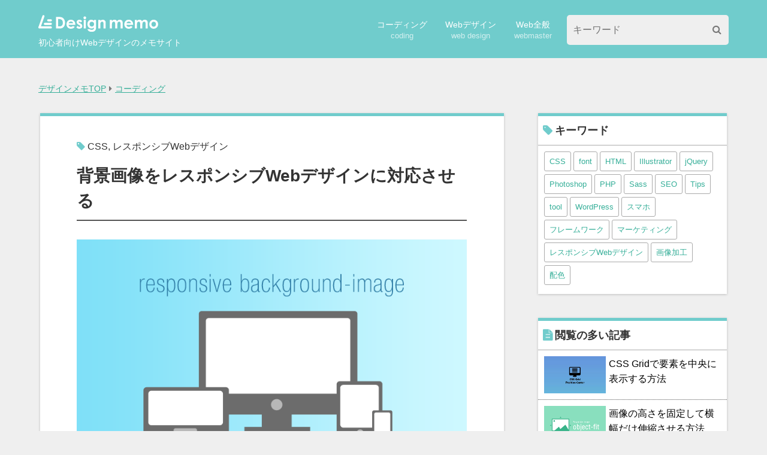

--- FILE ---
content_type: text/html; charset=UTF-8
request_url: https://www.design-memo.com/coding/responsive-background-image
body_size: 43665
content:
<!DOCTYPE html>
<html lang="ja">
	<head prefix="og: http://ogp.me/ns# fb: http://ogp.me/ns/fb# article: http://ogp.me/ns/article#">
		<meta charset="UTF-8">
		
		<meta name="viewport" content="width=device-width, initial-scale=1.0">
		<meta name="format-detection" content="telephone=no" />
		<!--[if IE]>
		<meta http-equiv="X-UA-Compatible" content="IE=edge">
		<![endif]-->
		<link rel="stylesheet" href="https://www.design-memo.com/wp-content/themes/simplesimple/style.css" />
		<link rel="shortcut icon" href="https://www.design-memo.com/wp-content/themes/simplesimple/images/favicon.ico">
		<link rel="apple-touch-icon" href="https://www.design-memo.com//apple-touch-icon-precomposed.png" />
		
		<!-- All in One SEO 4.5.0 - aioseo.com -->
		<title>背景画像をレスポンシブWebデザインに対応させる | Designmemo（デザインメモ）-初心者向けWebデザインTips-</title>
		<meta name="description" content="縦横比を保ったまま背景画像を100％表示させる方法の紹介です。この方法を使えば、レスポンシブWebデザインでサイトを作っている場合でも簡単にマルチデバイスに対応させて背景画像を表示することができます。" />
		<meta name="robots" content="max-snippet:-1, max-image-preview:large, max-video-preview:-1" />
		<meta name="keywords" content="背景画像,レスポンシブ,高さ,縦横比" />
		<link rel="canonical" href="https://www.design-memo.com/coding/responsive-background-image" />
		<meta name="generator" content="All in One SEO (AIOSEO) 4.5.0" />
		<meta property="og:locale" content="ja_JP" />
		<meta property="og:site_name" content="Designmemo（デザインメモ）-初心者向けWebデザインTips- | 初心者向けWebデザインのメモサイト" />
		<meta property="og:type" content="article" />
		<meta property="og:title" content="背景画像をレスポンシブWebデザインに対応させる | Designmemo（デザインメモ）-初心者向けWebデザインTips-" />
		<meta property="og:description" content="縦横比を保ったまま背景画像を100％表示させる方法の紹介です。この方法を使えば、レスポンシブWebデザインでサイトを作っている場合でも簡単にマルチデバイスに対応させて背景画像を表示することができます。" />
		<meta property="og:url" content="https://www.design-memo.com/coding/responsive-background-image" />
		<meta property="article:published_time" content="2018-01-18T02:22:43+00:00" />
		<meta property="article:modified_time" content="2019-03-29T12:19:51+00:00" />
		<meta name="twitter:card" content="summary" />
		<meta name="twitter:title" content="背景画像をレスポンシブWebデザインに対応させる | Designmemo（デザインメモ）-初心者向けWebデザインTips-" />
		<meta name="twitter:description" content="縦横比を保ったまま背景画像を100％表示させる方法の紹介です。この方法を使えば、レスポンシブWebデザインでサイトを作っている場合でも簡単にマルチデバイスに対応させて背景画像を表示することができます。" />
		<meta name="google" content="nositelinkssearchbox" />
		<script type="application/ld+json" class="aioseo-schema">
			{"@context":"https:\/\/schema.org","@graph":[{"@type":"Article","@id":"https:\/\/www.design-memo.com\/coding\/responsive-background-image#article","name":"\u80cc\u666f\u753b\u50cf\u3092\u30ec\u30b9\u30dd\u30f3\u30b7\u30d6Web\u30c7\u30b6\u30a4\u30f3\u306b\u5bfe\u5fdc\u3055\u305b\u308b | Designmemo\uff08\u30c7\u30b6\u30a4\u30f3\u30e1\u30e2\uff09-\u521d\u5fc3\u8005\u5411\u3051Web\u30c7\u30b6\u30a4\u30f3Tips-","headline":"\u80cc\u666f\u753b\u50cf\u3092\u30ec\u30b9\u30dd\u30f3\u30b7\u30d6Web\u30c7\u30b6\u30a4\u30f3\u306b\u5bfe\u5fdc\u3055\u305b\u308b","author":{"@id":"https:\/\/www.design-memo.com\/author\/design-memo001#author"},"publisher":{"@id":"https:\/\/www.design-memo.com\/#organization"},"image":{"@type":"ImageObject","url":"https:\/\/www.design-memo.com\/wp-content\/uploads\/2018\/01\/catch108.png","width":750,"height":450},"datePublished":"2018-01-18T02:22:43+09:00","dateModified":"2019-03-29T12:19:51+09:00","inLanguage":"ja","mainEntityOfPage":{"@id":"https:\/\/www.design-memo.com\/coding\/responsive-background-image#webpage"},"isPartOf":{"@id":"https:\/\/www.design-memo.com\/coding\/responsive-background-image#webpage"},"articleSection":"\u30b3\u30fc\u30c7\u30a3\u30f3\u30b0, CSS, \u30ec\u30b9\u30dd\u30f3\u30b7\u30d6Web\u30c7\u30b6\u30a4\u30f3"},{"@type":"BreadcrumbList","@id":"https:\/\/www.design-memo.com\/coding\/responsive-background-image#breadcrumblist","itemListElement":[{"@type":"ListItem","@id":"https:\/\/www.design-memo.com\/#listItem","position":1,"name":"\u5bb6","item":"https:\/\/www.design-memo.com\/","nextItem":"https:\/\/www.design-memo.com\/category\/coding#listItem"},{"@type":"ListItem","@id":"https:\/\/www.design-memo.com\/category\/coding#listItem","position":2,"name":"\u30b3\u30fc\u30c7\u30a3\u30f3\u30b0","previousItem":"https:\/\/www.design-memo.com\/#listItem"}]},{"@type":"Organization","@id":"https:\/\/www.design-memo.com\/#organization","name":"Designmemo\uff08\u30c7\u30b6\u30a4\u30f3\u30e1\u30e2\uff09-\u521d\u5fc3\u8005\u5411\u3051Web\u30c7\u30b6\u30a4\u30f3Tips-","url":"https:\/\/www.design-memo.com\/"},{"@type":"Person","@id":"https:\/\/www.design-memo.com\/author\/design-memo001#author","url":"https:\/\/www.design-memo.com\/author\/design-memo001","name":"Designmemo","image":{"@type":"ImageObject","@id":"https:\/\/www.design-memo.com\/coding\/responsive-background-image#authorImage","url":"https:\/\/secure.gravatar.com\/avatar\/07ce4c6080f9369780b82befd47a1760?s=96&d=mm&r=g","width":96,"height":96,"caption":"Designmemo"}},{"@type":"WebPage","@id":"https:\/\/www.design-memo.com\/coding\/responsive-background-image#webpage","url":"https:\/\/www.design-memo.com\/coding\/responsive-background-image","name":"\u80cc\u666f\u753b\u50cf\u3092\u30ec\u30b9\u30dd\u30f3\u30b7\u30d6Web\u30c7\u30b6\u30a4\u30f3\u306b\u5bfe\u5fdc\u3055\u305b\u308b | Designmemo\uff08\u30c7\u30b6\u30a4\u30f3\u30e1\u30e2\uff09-\u521d\u5fc3\u8005\u5411\u3051Web\u30c7\u30b6\u30a4\u30f3Tips-","description":"\u7e26\u6a2a\u6bd4\u3092\u4fdd\u3063\u305f\u307e\u307e\u80cc\u666f\u753b\u50cf\u3092100\uff05\u8868\u793a\u3055\u305b\u308b\u65b9\u6cd5\u306e\u7d39\u4ecb\u3067\u3059\u3002\u3053\u306e\u65b9\u6cd5\u3092\u4f7f\u3048\u3070\u3001\u30ec\u30b9\u30dd\u30f3\u30b7\u30d6Web\u30c7\u30b6\u30a4\u30f3\u3067\u30b5\u30a4\u30c8\u3092\u4f5c\u3063\u3066\u3044\u308b\u5834\u5408\u3067\u3082\u7c21\u5358\u306b\u30de\u30eb\u30c1\u30c7\u30d0\u30a4\u30b9\u306b\u5bfe\u5fdc\u3055\u305b\u3066\u80cc\u666f\u753b\u50cf\u3092\u8868\u793a\u3059\u308b\u3053\u3068\u304c\u3067\u304d\u307e\u3059\u3002","inLanguage":"ja","isPartOf":{"@id":"https:\/\/www.design-memo.com\/#website"},"breadcrumb":{"@id":"https:\/\/www.design-memo.com\/coding\/responsive-background-image#breadcrumblist"},"author":{"@id":"https:\/\/www.design-memo.com\/author\/design-memo001#author"},"creator":{"@id":"https:\/\/www.design-memo.com\/author\/design-memo001#author"},"image":{"@type":"ImageObject","url":"https:\/\/www.design-memo.com\/wp-content\/uploads\/2018\/01\/catch108.png","@id":"https:\/\/www.design-memo.com\/coding\/responsive-background-image\/#mainImage","width":750,"height":450},"primaryImageOfPage":{"@id":"https:\/\/www.design-memo.com\/coding\/responsive-background-image#mainImage"},"datePublished":"2018-01-18T02:22:43+09:00","dateModified":"2019-03-29T12:19:51+09:00"},{"@type":"WebSite","@id":"https:\/\/www.design-memo.com\/#website","url":"https:\/\/www.design-memo.com\/","name":"Designmemo\uff08\u30c7\u30b6\u30a4\u30f3\u30e1\u30e2\uff09-\u521d\u5fc3\u8005\u5411\u3051Web\u30c7\u30b6\u30a4\u30f3Tips-","description":"\u521d\u5fc3\u8005\u5411\u3051Web\u30c7\u30b6\u30a4\u30f3\u306e\u30e1\u30e2\u30b5\u30a4\u30c8","inLanguage":"ja","publisher":{"@id":"https:\/\/www.design-memo.com\/#organization"}}]}
		</script>
		<!-- All in One SEO -->

<link rel="alternate" type="application/rss+xml" title="Designmemo（デザインメモ）-初心者向けWebデザインTips- &raquo; フィード" href="https://www.design-memo.com/feed" />
<link rel="alternate" type="application/rss+xml" title="Designmemo（デザインメモ）-初心者向けWebデザインTips- &raquo; コメントフィード" href="https://www.design-memo.com/comments/feed" />
<script type="text/javascript">
/* <![CDATA[ */
window._wpemojiSettings = {"baseUrl":"https:\/\/s.w.org\/images\/core\/emoji\/14.0.0\/72x72\/","ext":".png","svgUrl":"https:\/\/s.w.org\/images\/core\/emoji\/14.0.0\/svg\/","svgExt":".svg","source":{"concatemoji":"https:\/\/www.design-memo.com\/wp-includes\/js\/wp-emoji-release.min.js?ver=6.4.7"}};
/*! This file is auto-generated */
!function(i,n){var o,s,e;function c(e){try{var t={supportTests:e,timestamp:(new Date).valueOf()};sessionStorage.setItem(o,JSON.stringify(t))}catch(e){}}function p(e,t,n){e.clearRect(0,0,e.canvas.width,e.canvas.height),e.fillText(t,0,0);var t=new Uint32Array(e.getImageData(0,0,e.canvas.width,e.canvas.height).data),r=(e.clearRect(0,0,e.canvas.width,e.canvas.height),e.fillText(n,0,0),new Uint32Array(e.getImageData(0,0,e.canvas.width,e.canvas.height).data));return t.every(function(e,t){return e===r[t]})}function u(e,t,n){switch(t){case"flag":return n(e,"\ud83c\udff3\ufe0f\u200d\u26a7\ufe0f","\ud83c\udff3\ufe0f\u200b\u26a7\ufe0f")?!1:!n(e,"\ud83c\uddfa\ud83c\uddf3","\ud83c\uddfa\u200b\ud83c\uddf3")&&!n(e,"\ud83c\udff4\udb40\udc67\udb40\udc62\udb40\udc65\udb40\udc6e\udb40\udc67\udb40\udc7f","\ud83c\udff4\u200b\udb40\udc67\u200b\udb40\udc62\u200b\udb40\udc65\u200b\udb40\udc6e\u200b\udb40\udc67\u200b\udb40\udc7f");case"emoji":return!n(e,"\ud83e\udef1\ud83c\udffb\u200d\ud83e\udef2\ud83c\udfff","\ud83e\udef1\ud83c\udffb\u200b\ud83e\udef2\ud83c\udfff")}return!1}function f(e,t,n){var r="undefined"!=typeof WorkerGlobalScope&&self instanceof WorkerGlobalScope?new OffscreenCanvas(300,150):i.createElement("canvas"),a=r.getContext("2d",{willReadFrequently:!0}),o=(a.textBaseline="top",a.font="600 32px Arial",{});return e.forEach(function(e){o[e]=t(a,e,n)}),o}function t(e){var t=i.createElement("script");t.src=e,t.defer=!0,i.head.appendChild(t)}"undefined"!=typeof Promise&&(o="wpEmojiSettingsSupports",s=["flag","emoji"],n.supports={everything:!0,everythingExceptFlag:!0},e=new Promise(function(e){i.addEventListener("DOMContentLoaded",e,{once:!0})}),new Promise(function(t){var n=function(){try{var e=JSON.parse(sessionStorage.getItem(o));if("object"==typeof e&&"number"==typeof e.timestamp&&(new Date).valueOf()<e.timestamp+604800&&"object"==typeof e.supportTests)return e.supportTests}catch(e){}return null}();if(!n){if("undefined"!=typeof Worker&&"undefined"!=typeof OffscreenCanvas&&"undefined"!=typeof URL&&URL.createObjectURL&&"undefined"!=typeof Blob)try{var e="postMessage("+f.toString()+"("+[JSON.stringify(s),u.toString(),p.toString()].join(",")+"));",r=new Blob([e],{type:"text/javascript"}),a=new Worker(URL.createObjectURL(r),{name:"wpTestEmojiSupports"});return void(a.onmessage=function(e){c(n=e.data),a.terminate(),t(n)})}catch(e){}c(n=f(s,u,p))}t(n)}).then(function(e){for(var t in e)n.supports[t]=e[t],n.supports.everything=n.supports.everything&&n.supports[t],"flag"!==t&&(n.supports.everythingExceptFlag=n.supports.everythingExceptFlag&&n.supports[t]);n.supports.everythingExceptFlag=n.supports.everythingExceptFlag&&!n.supports.flag,n.DOMReady=!1,n.readyCallback=function(){n.DOMReady=!0}}).then(function(){return e}).then(function(){var e;n.supports.everything||(n.readyCallback(),(e=n.source||{}).concatemoji?t(e.concatemoji):e.wpemoji&&e.twemoji&&(t(e.twemoji),t(e.wpemoji)))}))}((window,document),window._wpemojiSettings);
/* ]]> */
</script>
<style id='wp-emoji-styles-inline-css' type='text/css'>

	img.wp-smiley, img.emoji {
		display: inline !important;
		border: none !important;
		box-shadow: none !important;
		height: 1em !important;
		width: 1em !important;
		margin: 0 0.07em !important;
		vertical-align: -0.1em !important;
		background: none !important;
		padding: 0 !important;
	}
</style>
<link rel='stylesheet' id='wp-block-library-css' href='https://www.design-memo.com/wp-includes/css/dist/block-library/style.min.css?ver=6.4.7' type='text/css' media='all' />
<style id='classic-theme-styles-inline-css' type='text/css'>
/*! This file is auto-generated */
.wp-block-button__link{color:#fff;background-color:#32373c;border-radius:9999px;box-shadow:none;text-decoration:none;padding:calc(.667em + 2px) calc(1.333em + 2px);font-size:1.125em}.wp-block-file__button{background:#32373c;color:#fff;text-decoration:none}
</style>
<style id='global-styles-inline-css' type='text/css'>
body{--wp--preset--color--black: #000000;--wp--preset--color--cyan-bluish-gray: #abb8c3;--wp--preset--color--white: #ffffff;--wp--preset--color--pale-pink: #f78da7;--wp--preset--color--vivid-red: #cf2e2e;--wp--preset--color--luminous-vivid-orange: #ff6900;--wp--preset--color--luminous-vivid-amber: #fcb900;--wp--preset--color--light-green-cyan: #7bdcb5;--wp--preset--color--vivid-green-cyan: #00d084;--wp--preset--color--pale-cyan-blue: #8ed1fc;--wp--preset--color--vivid-cyan-blue: #0693e3;--wp--preset--color--vivid-purple: #9b51e0;--wp--preset--gradient--vivid-cyan-blue-to-vivid-purple: linear-gradient(135deg,rgba(6,147,227,1) 0%,rgb(155,81,224) 100%);--wp--preset--gradient--light-green-cyan-to-vivid-green-cyan: linear-gradient(135deg,rgb(122,220,180) 0%,rgb(0,208,130) 100%);--wp--preset--gradient--luminous-vivid-amber-to-luminous-vivid-orange: linear-gradient(135deg,rgba(252,185,0,1) 0%,rgba(255,105,0,1) 100%);--wp--preset--gradient--luminous-vivid-orange-to-vivid-red: linear-gradient(135deg,rgba(255,105,0,1) 0%,rgb(207,46,46) 100%);--wp--preset--gradient--very-light-gray-to-cyan-bluish-gray: linear-gradient(135deg,rgb(238,238,238) 0%,rgb(169,184,195) 100%);--wp--preset--gradient--cool-to-warm-spectrum: linear-gradient(135deg,rgb(74,234,220) 0%,rgb(151,120,209) 20%,rgb(207,42,186) 40%,rgb(238,44,130) 60%,rgb(251,105,98) 80%,rgb(254,248,76) 100%);--wp--preset--gradient--blush-light-purple: linear-gradient(135deg,rgb(255,206,236) 0%,rgb(152,150,240) 100%);--wp--preset--gradient--blush-bordeaux: linear-gradient(135deg,rgb(254,205,165) 0%,rgb(254,45,45) 50%,rgb(107,0,62) 100%);--wp--preset--gradient--luminous-dusk: linear-gradient(135deg,rgb(255,203,112) 0%,rgb(199,81,192) 50%,rgb(65,88,208) 100%);--wp--preset--gradient--pale-ocean: linear-gradient(135deg,rgb(255,245,203) 0%,rgb(182,227,212) 50%,rgb(51,167,181) 100%);--wp--preset--gradient--electric-grass: linear-gradient(135deg,rgb(202,248,128) 0%,rgb(113,206,126) 100%);--wp--preset--gradient--midnight: linear-gradient(135deg,rgb(2,3,129) 0%,rgb(40,116,252) 100%);--wp--preset--font-size--small: 13px;--wp--preset--font-size--medium: 20px;--wp--preset--font-size--large: 36px;--wp--preset--font-size--x-large: 42px;--wp--preset--spacing--20: 0.44rem;--wp--preset--spacing--30: 0.67rem;--wp--preset--spacing--40: 1rem;--wp--preset--spacing--50: 1.5rem;--wp--preset--spacing--60: 2.25rem;--wp--preset--spacing--70: 3.38rem;--wp--preset--spacing--80: 5.06rem;--wp--preset--shadow--natural: 6px 6px 9px rgba(0, 0, 0, 0.2);--wp--preset--shadow--deep: 12px 12px 50px rgba(0, 0, 0, 0.4);--wp--preset--shadow--sharp: 6px 6px 0px rgba(0, 0, 0, 0.2);--wp--preset--shadow--outlined: 6px 6px 0px -3px rgba(255, 255, 255, 1), 6px 6px rgba(0, 0, 0, 1);--wp--preset--shadow--crisp: 6px 6px 0px rgba(0, 0, 0, 1);}:where(.is-layout-flex){gap: 0.5em;}:where(.is-layout-grid){gap: 0.5em;}body .is-layout-flow > .alignleft{float: left;margin-inline-start: 0;margin-inline-end: 2em;}body .is-layout-flow > .alignright{float: right;margin-inline-start: 2em;margin-inline-end: 0;}body .is-layout-flow > .aligncenter{margin-left: auto !important;margin-right: auto !important;}body .is-layout-constrained > .alignleft{float: left;margin-inline-start: 0;margin-inline-end: 2em;}body .is-layout-constrained > .alignright{float: right;margin-inline-start: 2em;margin-inline-end: 0;}body .is-layout-constrained > .aligncenter{margin-left: auto !important;margin-right: auto !important;}body .is-layout-constrained > :where(:not(.alignleft):not(.alignright):not(.alignfull)){max-width: var(--wp--style--global--content-size);margin-left: auto !important;margin-right: auto !important;}body .is-layout-constrained > .alignwide{max-width: var(--wp--style--global--wide-size);}body .is-layout-flex{display: flex;}body .is-layout-flex{flex-wrap: wrap;align-items: center;}body .is-layout-flex > *{margin: 0;}body .is-layout-grid{display: grid;}body .is-layout-grid > *{margin: 0;}:where(.wp-block-columns.is-layout-flex){gap: 2em;}:where(.wp-block-columns.is-layout-grid){gap: 2em;}:where(.wp-block-post-template.is-layout-flex){gap: 1.25em;}:where(.wp-block-post-template.is-layout-grid){gap: 1.25em;}.has-black-color{color: var(--wp--preset--color--black) !important;}.has-cyan-bluish-gray-color{color: var(--wp--preset--color--cyan-bluish-gray) !important;}.has-white-color{color: var(--wp--preset--color--white) !important;}.has-pale-pink-color{color: var(--wp--preset--color--pale-pink) !important;}.has-vivid-red-color{color: var(--wp--preset--color--vivid-red) !important;}.has-luminous-vivid-orange-color{color: var(--wp--preset--color--luminous-vivid-orange) !important;}.has-luminous-vivid-amber-color{color: var(--wp--preset--color--luminous-vivid-amber) !important;}.has-light-green-cyan-color{color: var(--wp--preset--color--light-green-cyan) !important;}.has-vivid-green-cyan-color{color: var(--wp--preset--color--vivid-green-cyan) !important;}.has-pale-cyan-blue-color{color: var(--wp--preset--color--pale-cyan-blue) !important;}.has-vivid-cyan-blue-color{color: var(--wp--preset--color--vivid-cyan-blue) !important;}.has-vivid-purple-color{color: var(--wp--preset--color--vivid-purple) !important;}.has-black-background-color{background-color: var(--wp--preset--color--black) !important;}.has-cyan-bluish-gray-background-color{background-color: var(--wp--preset--color--cyan-bluish-gray) !important;}.has-white-background-color{background-color: var(--wp--preset--color--white) !important;}.has-pale-pink-background-color{background-color: var(--wp--preset--color--pale-pink) !important;}.has-vivid-red-background-color{background-color: var(--wp--preset--color--vivid-red) !important;}.has-luminous-vivid-orange-background-color{background-color: var(--wp--preset--color--luminous-vivid-orange) !important;}.has-luminous-vivid-amber-background-color{background-color: var(--wp--preset--color--luminous-vivid-amber) !important;}.has-light-green-cyan-background-color{background-color: var(--wp--preset--color--light-green-cyan) !important;}.has-vivid-green-cyan-background-color{background-color: var(--wp--preset--color--vivid-green-cyan) !important;}.has-pale-cyan-blue-background-color{background-color: var(--wp--preset--color--pale-cyan-blue) !important;}.has-vivid-cyan-blue-background-color{background-color: var(--wp--preset--color--vivid-cyan-blue) !important;}.has-vivid-purple-background-color{background-color: var(--wp--preset--color--vivid-purple) !important;}.has-black-border-color{border-color: var(--wp--preset--color--black) !important;}.has-cyan-bluish-gray-border-color{border-color: var(--wp--preset--color--cyan-bluish-gray) !important;}.has-white-border-color{border-color: var(--wp--preset--color--white) !important;}.has-pale-pink-border-color{border-color: var(--wp--preset--color--pale-pink) !important;}.has-vivid-red-border-color{border-color: var(--wp--preset--color--vivid-red) !important;}.has-luminous-vivid-orange-border-color{border-color: var(--wp--preset--color--luminous-vivid-orange) !important;}.has-luminous-vivid-amber-border-color{border-color: var(--wp--preset--color--luminous-vivid-amber) !important;}.has-light-green-cyan-border-color{border-color: var(--wp--preset--color--light-green-cyan) !important;}.has-vivid-green-cyan-border-color{border-color: var(--wp--preset--color--vivid-green-cyan) !important;}.has-pale-cyan-blue-border-color{border-color: var(--wp--preset--color--pale-cyan-blue) !important;}.has-vivid-cyan-blue-border-color{border-color: var(--wp--preset--color--vivid-cyan-blue) !important;}.has-vivid-purple-border-color{border-color: var(--wp--preset--color--vivid-purple) !important;}.has-vivid-cyan-blue-to-vivid-purple-gradient-background{background: var(--wp--preset--gradient--vivid-cyan-blue-to-vivid-purple) !important;}.has-light-green-cyan-to-vivid-green-cyan-gradient-background{background: var(--wp--preset--gradient--light-green-cyan-to-vivid-green-cyan) !important;}.has-luminous-vivid-amber-to-luminous-vivid-orange-gradient-background{background: var(--wp--preset--gradient--luminous-vivid-amber-to-luminous-vivid-orange) !important;}.has-luminous-vivid-orange-to-vivid-red-gradient-background{background: var(--wp--preset--gradient--luminous-vivid-orange-to-vivid-red) !important;}.has-very-light-gray-to-cyan-bluish-gray-gradient-background{background: var(--wp--preset--gradient--very-light-gray-to-cyan-bluish-gray) !important;}.has-cool-to-warm-spectrum-gradient-background{background: var(--wp--preset--gradient--cool-to-warm-spectrum) !important;}.has-blush-light-purple-gradient-background{background: var(--wp--preset--gradient--blush-light-purple) !important;}.has-blush-bordeaux-gradient-background{background: var(--wp--preset--gradient--blush-bordeaux) !important;}.has-luminous-dusk-gradient-background{background: var(--wp--preset--gradient--luminous-dusk) !important;}.has-pale-ocean-gradient-background{background: var(--wp--preset--gradient--pale-ocean) !important;}.has-electric-grass-gradient-background{background: var(--wp--preset--gradient--electric-grass) !important;}.has-midnight-gradient-background{background: var(--wp--preset--gradient--midnight) !important;}.has-small-font-size{font-size: var(--wp--preset--font-size--small) !important;}.has-medium-font-size{font-size: var(--wp--preset--font-size--medium) !important;}.has-large-font-size{font-size: var(--wp--preset--font-size--large) !important;}.has-x-large-font-size{font-size: var(--wp--preset--font-size--x-large) !important;}
.wp-block-navigation a:where(:not(.wp-element-button)){color: inherit;}
:where(.wp-block-post-template.is-layout-flex){gap: 1.25em;}:where(.wp-block-post-template.is-layout-grid){gap: 1.25em;}
:where(.wp-block-columns.is-layout-flex){gap: 2em;}:where(.wp-block-columns.is-layout-grid){gap: 2em;}
.wp-block-pullquote{font-size: 1.5em;line-height: 1.6;}
</style>
<link rel="https://api.w.org/" href="https://www.design-memo.com/wp-json/" /><link rel="alternate" type="application/json" href="https://www.design-memo.com/wp-json/wp/v2/posts/1774" /><link rel="EditURI" type="application/rsd+xml" title="RSD" href="https://www.design-memo.com/xmlrpc.php?rsd" />
<meta name="generator" content="WordPress 6.4.7" />
<link rel='shortlink' href='https://www.design-memo.com/?p=1774' />
<link rel="alternate" type="application/json+oembed" href="https://www.design-memo.com/wp-json/oembed/1.0/embed?url=https%3A%2F%2Fwww.design-memo.com%2Fcoding%2Fresponsive-background-image" />
<link rel="alternate" type="text/xml+oembed" href="https://www.design-memo.com/wp-json/oembed/1.0/embed?url=https%3A%2F%2Fwww.design-memo.com%2Fcoding%2Fresponsive-background-image&#038;format=xml" />
<meta property="og:image" content="https://www.design-memo.com/wp-content/uploads/2018/01/catch108.png" />
		<link rel="stylesheet" href="https://maxcdn.bootstrapcdn.com/font-awesome/4.5.0/css/font-awesome.min.css">
		<link rel="stylesheet" href="https://www.design-memo.com/wp-content/themes/simplesimple/print.css" media="print" />
	</head>
	<body class="post-template-default single single-post postid-1774 single-format-standard">
		<!-- header -->
		<header id="header" class="clearfix">
			<div id="header-in">
				<div id="btn-search"><i class="fa fa-search" aria-hidden="true"></i></div>
				<div id="header-l">
					<div id="logo"><a href="https://www.design-memo.com/"><span><img src="https://www.design-memo.com/wp-content/themes/simplesimple/images/logo.svg" alt="Designmemo（デザインメモ）-初心者向けWebデザインTips-" /></span></a></div>
					<p id="description">初心者向けWebデザインのメモサイト</p>
				</div>
				<div id="header-r">
					<div id="search-box">
						<form method="get" id="searchform" action="https://www.design-memo.com/">
	<input type="text" placeholder="キーワード" name="s" id="s">
	<button type="submit" id="searchsubmit"><i class="fa fa-search" aria-hidden="true"></i></button>
</form>					</div>
					<nav class="cateNavi">
					<div class="menu-%e3%82%ab%e3%83%86%e3%82%b4%e3%83%aa%e3%83%bc%e3%83%8a%e3%83%93%e3%82%b2%e3%83%bc%e3%82%b7%e3%83%a7%e3%83%b3-container"><ul id="menu-%e3%82%ab%e3%83%86%e3%82%b4%e3%83%aa%e3%83%bc%e3%83%8a%e3%83%93%e3%82%b2%e3%83%bc%e3%82%b7%e3%83%a7%e3%83%b3" class="menu"><li id="menu-item-39" class="menu-item menu-item-type-taxonomy menu-item-object-category current-post-ancestor current-menu-parent current-post-parent menu-item-39"><a href="https://www.design-memo.com/category/coding">コーディング<span>coding</span></a></li>
<li id="menu-item-95" class="menu-item menu-item-type-taxonomy menu-item-object-category menu-item-95"><a href="https://www.design-memo.com/category/webdesign">Webデザイン<span>web design</span></a></li>
<li id="menu-item-179" class="menu-item menu-item-type-taxonomy menu-item-object-category menu-item-179"><a href="https://www.design-memo.com/category/webmaster">Web全般<span>webmaster</span></a></li>
</ul></div>					</nav>
				</div>
			</div>
		</header>
		<!-- /header -->
		<ol itemscope itemtype="http://schema.org/BreadcrumbList" id="breadcrumb" class="clearfix">
			<li itemprop="itemListElement" itemscope itemtype="http://schema.org/ListItem"><a itemprop="item" href="https://www.design-memo.com"><span itemprop="name">デザインメモTOP</span></a><meta itemprop="position" content="1" /></li>
			<li itemprop="itemListElement" itemscope itemtype="http://schema.org/ListItem"><a itemprop="item" href="https://www.design-memo.com/category/coding"><span itemprop="name">コーディング</span></a><meta itemprop="position" content="2" /></li>
		</ol>
		<div id="container">
			<!-- main -->
			<main id="main">
				<article id="post-1774" class="post-1774 post type-post status-publish format-standard has-post-thumbnail hentry category-coding tag-css tag-responsive-web-design">
					<p class="post-meta">
						<span class="tag"> <a href="https://www.design-memo.com/tag/css" rel="tag">CSS</a>, <a href="https://www.design-memo.com/tag/responsive-web-design" rel="tag">レスポンシブWebデザイン</a></span>
						</p>
					<h1>背景画像をレスポンシブWebデザインに対応させる</h1>
					<div class="catch"><img width="750" height="450" src="https://www.design-memo.com/wp-content/uploads/2018/01/catch108.png" class="attachment-post-thumbnail size-post-thumbnail wp-post-image" alt="" decoding="async" fetchpriority="high" srcset="https://www.design-memo.com/wp-content/uploads/2018/01/catch108.png 750w, https://www.design-memo.com/wp-content/uploads/2018/01/catch108-300x180.png 300w" sizes="(max-width: 750px) 100vw, 750px" /></div>
					<div class="post-content">
					
<p>通常、img要素で画像を表示させる場合であれば、幅を100％に設定してあげれば画面幅に応じて縦横比を保ったまま伸縮していきます。背景画像も同じように縦横比を保ったまま表示させることができるので、マルチデバイスにも対応することができます。それでは、対応方法を見ていきましょう。</p>



<h2 class="wp-block-heading">背景画像を画面サイズに合わせて100％表示させる方法</h2>



<p>背景画像は、使用する画像の幅と高さを指定することで表示することができます。幅に関してはimg要素と同じく100％を指定すれば良いですが、高さに関してはheightプロパティではなく、paddingプロパティを使って高さを持たせることで、縦横比を保ったまま表示させることができます。例として、幅1200px、高さ700pxの画像を使って表示させる場合の設定が以下となります。</p>



<pre class="wp-block-code source"><code>.box {
  width: 100%;
  padding-top: 58.3333333%;
  background: url(bg.jpg) no-repeat;
  background-size: cover;
}</code></pre>



<p>paddingに指定する値は％で指定します。数値の算出については、縦÷横×100で出します。</p>



<pre class="wp-block-code source"><code>(使用する画像の高さ÷使用する画像の幅)×100</code></pre>



<p>レスポンシブWebデザインでサイトを作成する中でキービジュアルなどを画面いっぱいに表示させたい場合などには、このような方法も活用できるかもしれません。</p>



<p>モバイルで表示させるには画像サイズが大きすぎて気になるといった場合には、メディアクエリを使ってデバイスごとに背景画像を切り替えるといった方法もあります。</p>



<pre class="wp-block-code source"><code>@media screen and (min-width: 480px) {
  480px以上で表示させたい画像
}

@media screen and (min-width: 640px) {
  640px以上で表示させたい画像
}</code></pre>



<p>以上が、背景画像をレスポンシブWebデザインに対応させる方法となります。</p>
											<div id="share-box">
							<h2><i class="fa fa-share-square-o"></i>
シェア</h2>
							<ul>
								<li class="share-facebook"><a href="http://www.facebook.com/share.php?u=https://www.design-memo.com/coding/responsive-background-image" target="_blank" rel="noreferrer noopener"><i class="fa fa-facebook"></i><span class="share-txt">Facebook</span></a></li>
								<li class="share-twitter"><a href="http://twitter.com/share?text=%E8%83%8C%E6%99%AF%E7%94%BB%E5%83%8F%E3%82%92%E3%83%AC%E3%82%B9%E3%83%9D%E3%83%B3%E3%82%B7%E3%83%96Web%E3%83%87%E3%82%B6%E3%82%A4%E3%83%B3%E3%81%AB%E5%AF%BE%E5%BF%9C%E3%81%95%E3%81%9B%E3%82%8B%20%7C%20Design%20memo%EF%BC%88%E3%83%87%E3%82%B6%E3%82%A4%E3%83%B3%E3%83%A1%E3%83%A2%EF%BC%89&url=https://www.design-memo.com/coding/responsive-background-image" target="_blank" rel="noreferrer noopener"><i class="fa fa-twitter"></i><span class="share-txt">Twitter</span></a></li>
								<li class="share-hatena"><a href="http://b.hatena.ne.jp/add?mode=confirm&url=https://www.design-memo.com/coding/responsive-background-image&title=背景画像をレスポンシブWebデザインに対応させる" target="_blank" rel="noreferrer noopener"><span class="icon-hatebu">B!</span><span class="share-txt">はてブ</span></a></li>
							</ul>
						</div>
						<div class="relate-post">
							<h2><span class="other-post">おすすめの記事</span></h2>
																					<ul>
																<li><a href="https://www.design-memo.com/coding/html5-basic-markup">
					<img width="750" height="450" src="https://www.design-memo.com/wp-content/uploads/2015/12/catch146.png" class="attachment-post-thumbnail size-post-thumbnail wp-post-image" alt="" decoding="async" srcset="https://www.design-memo.com/wp-content/uploads/2015/12/catch146.png 750w, https://www.design-memo.com/wp-content/uploads/2015/12/catch146-300x180.png 300w" sizes="(max-width: 750px) 100vw, 750px" />HTML5の基本的なマークアップ</a></li>
															<li><a href="https://www.design-memo.com/coding/resize-textarea">
					<img width="750" height="450" src="https://www.design-memo.com/wp-content/uploads/2019/11/catch352.png" class="attachment-post-thumbnail size-post-thumbnail wp-post-image" alt="" decoding="async" srcset="https://www.design-memo.com/wp-content/uploads/2019/11/catch352.png 750w, https://www.design-memo.com/wp-content/uploads/2019/11/catch352-300x180.png 300w" sizes="(max-width: 750px) 100vw, 750px" />【CSS】テキストエリアのリサイズを無効にする</a></li>
															<li><a href="https://www.design-memo.com/coding/css-border-gradation">
					<img width="750" height="450" src="https://www.design-memo.com/wp-content/uploads/2018/02/catch78.png" class="attachment-post-thumbnail size-post-thumbnail wp-post-image" alt="" decoding="async" loading="lazy" srcset="https://www.design-memo.com/wp-content/uploads/2018/02/catch78.png 750w, https://www.design-memo.com/wp-content/uploads/2018/02/catch78-300x180.png 300w" sizes="(max-width: 750px) 100vw, 750px" />ボーダーにグラデーションをかけたい</a></li>
															<li><a href="https://www.design-memo.com/coding/wordpress-display-noimage">
					<img src="https://www.design-memo.com/wp-content/themes/simplesimple/images/noimg.png" alt="" />
【WordPress】アイキャッチがないときの処理方法</a></li>
															<li><a href="https://www.design-memo.com/coding/css-important">
					<img width="750" height="450" src="https://www.design-memo.com/wp-content/uploads/2016/05/catch196.png" class="attachment-post-thumbnail size-post-thumbnail wp-post-image" alt="" decoding="async" loading="lazy" srcset="https://www.design-memo.com/wp-content/uploads/2016/05/catch196.png 750w, https://www.design-memo.com/wp-content/uploads/2016/05/catch196-300x180.png 300w" sizes="(max-width: 750px) 100vw, 750px" />「!important」でCSSの適用順位を制御</a></li>
															<li><a href="https://www.design-memo.com/coding/word-wrap">
					<img width="750" height="450" src="https://www.design-memo.com/wp-content/uploads/2016/10/catch187s.png" class="attachment-post-thumbnail size-post-thumbnail wp-post-image" alt="" decoding="async" loading="lazy" srcset="https://www.design-memo.com/wp-content/uploads/2016/10/catch187s.png 750w, https://www.design-memo.com/wp-content/uploads/2016/10/catch187s-300x180.png 300w" sizes="(max-width: 750px) 100vw, 750px" />URLや英数字の長文を途中で改行させる方法</a></li>
														</ul>
													</div>
					</div>
				</article>
								</main>
			<!-- /main -->

			<!-- sidebar -->
			<div id="sidebar">
			<aside>
			<div class="tagcloud">
				<h2>キーワード</h2>
				<p><a href="https://www.design-memo.com/tag/css" class="tag-cloud-link tag-link-8 tag-link-position-1" style="font-size: 10pt;">CSS</a>
<a href="https://www.design-memo.com/tag/font" class="tag-cloud-link tag-link-19 tag-link-position-2" style="font-size: 10pt;">font</a>
<a href="https://www.design-memo.com/tag/html" class="tag-cloud-link tag-link-11 tag-link-position-3" style="font-size: 10pt;">HTML</a>
<a href="https://www.design-memo.com/tag/illustrator" class="tag-cloud-link tag-link-17 tag-link-position-4" style="font-size: 10pt;">Illustrator</a>
<a href="https://www.design-memo.com/tag/jquery" class="tag-cloud-link tag-link-16 tag-link-position-5" style="font-size: 10pt;">jQuery</a>
<a href="https://www.design-memo.com/tag/photoshop" class="tag-cloud-link tag-link-9 tag-link-position-6" style="font-size: 10pt;">Photoshop</a>
<a href="https://www.design-memo.com/tag/php" class="tag-cloud-link tag-link-15 tag-link-position-7" style="font-size: 10pt;">PHP</a>
<a href="https://www.design-memo.com/tag/sass" class="tag-cloud-link tag-link-23 tag-link-position-8" style="font-size: 10pt;">Sass</a>
<a href="https://www.design-memo.com/tag/seo" class="tag-cloud-link tag-link-12 tag-link-position-9" style="font-size: 10pt;">SEO</a>
<a href="https://www.design-memo.com/tag/tips" class="tag-cloud-link tag-link-22 tag-link-position-10" style="font-size: 10pt;">Tips</a>
<a href="https://www.design-memo.com/tag/tool" class="tag-cloud-link tag-link-18 tag-link-position-11" style="font-size: 10pt;">tool</a>
<a href="https://www.design-memo.com/tag/wordpress" class="tag-cloud-link tag-link-14 tag-link-position-12" style="font-size: 10pt;">WordPress</a>
<a href="https://www.design-memo.com/tag/smartphone" class="tag-cloud-link tag-link-20 tag-link-position-13" style="font-size: 10pt;">スマホ</a>
<a href="https://www.design-memo.com/tag/framework" class="tag-cloud-link tag-link-25 tag-link-position-14" style="font-size: 10pt;">フレームワーク</a>
<a href="https://www.design-memo.com/tag/marketing" class="tag-cloud-link tag-link-21 tag-link-position-15" style="font-size: 10pt;">マーケティング</a>
<a href="https://www.design-memo.com/tag/responsive-web-design" class="tag-cloud-link tag-link-24 tag-link-position-16" style="font-size: 10pt;">レスポンシブWebデザイン</a>
<a href="https://www.design-memo.com/tag/photo-retouch" class="tag-cloud-link tag-link-26 tag-link-position-17" style="font-size: 10pt;">画像加工</a>
<a href="https://www.design-memo.com/tag/color-scheme" class="tag-cloud-link tag-link-27 tag-link-position-18" style="font-size: 10pt;">配色</a></p>
			</div>
						<div class="popular-post">
				<h2>閲覧の多い記事</h2>
				<ul class="sidebar-thumbnail">
										<li><a href="https://www.design-memo.com/coding/css-grid-center">
					<img width="750" height="450" src="https://www.design-memo.com/wp-content/uploads/2020/07/catch364.jpg" class="attachment-post-thumbnail size-post-thumbnail wp-post-image" alt="" decoding="async" loading="lazy" srcset="https://www.design-memo.com/wp-content/uploads/2020/07/catch364.jpg 750w, https://www.design-memo.com/wp-content/uploads/2020/07/catch364-300x180.jpg 300w" sizes="(max-width: 750px) 100vw, 750px" />CSS Gridで要素を中央に表示する方法</a>
					</li>
										<li><a href="https://www.design-memo.com/coding/object-fit-property">
					<img width="750" height="450" src="https://www.design-memo.com/wp-content/uploads/2018/02/catch162.png" class="attachment-post-thumbnail size-post-thumbnail wp-post-image" alt="" decoding="async" loading="lazy" srcset="https://www.design-memo.com/wp-content/uploads/2018/02/catch162.png 750w, https://www.design-memo.com/wp-content/uploads/2018/02/catch162-300x180.png 300w" sizes="(max-width: 750px) 100vw, 750px" />画像の高さを固定して横幅だけ伸縮させる方法</a>
					</li>
										<li><a href="https://www.design-memo.com/webdesign/illustrator-writing-brush">
					<img width="750" height="450" src="https://www.design-memo.com/wp-content/uploads/2018/04/catch28s.png" class="attachment-post-thumbnail size-post-thumbnail wp-post-image" alt="" decoding="async" loading="lazy" srcset="https://www.design-memo.com/wp-content/uploads/2018/04/catch28s.png 750w, https://www.design-memo.com/wp-content/uploads/2018/04/catch28s-300x180.png 300w" sizes="(max-width: 750px) 100vw, 750px" />Illustratorで筆文字っぽく加工する</a>
					</li>
										<li><a href="https://www.design-memo.com/coding/navigation-fixed">
					<img width="750" height="450" src="https://www.design-memo.com/wp-content/uploads/2018/01/catch116.png" class="attachment-post-thumbnail size-post-thumbnail wp-post-image" alt="" decoding="async" loading="lazy" srcset="https://www.design-memo.com/wp-content/uploads/2018/01/catch116.png 750w, https://www.design-memo.com/wp-content/uploads/2018/01/catch116-300x180.png 300w" sizes="(max-width: 750px) 100vw, 750px" />【CSS】ナビゲーションを固定する方法</a>
					</li>
										<li><a href="https://www.design-memo.com/coding/box-size-border-box">
					<img width="750" height="450" src="https://www.design-memo.com/wp-content/uploads/2017/02/catch105.png" class="attachment-post-thumbnail size-post-thumbnail wp-post-image" alt="" decoding="async" loading="lazy" srcset="https://www.design-memo.com/wp-content/uploads/2017/02/catch105.png 750w, https://www.design-memo.com/wp-content/uploads/2017/02/catch105-300x180.png 300w" sizes="(max-width: 750px) 100vw, 750px" />親ボックスからのはみ出しを防ぐ方法</a>
					</li>
										<li><a href="https://www.design-memo.com/webdesign/photoshop-brush-kirakira">
					<img width="750" height="450" src="https://www.design-memo.com/wp-content/uploads/2018/03/catch6.png" class="attachment-post-thumbnail size-post-thumbnail wp-post-image" alt="" decoding="async" loading="lazy" srcset="https://www.design-memo.com/wp-content/uploads/2018/03/catch6.png 750w, https://www.design-memo.com/wp-content/uploads/2018/03/catch6-300x180.png 300w" sizes="(max-width: 750px) 100vw, 750px" />【Photoshop】キラキラの作り方</a>
					</li>
										<li><a href="https://www.design-memo.com/webdesign/photoshop-radial-background">
					<img width="750" height="450" src="https://www.design-memo.com/wp-content/uploads/2016/04/catch216s.png" class="attachment-post-thumbnail size-post-thumbnail wp-post-image" alt="" decoding="async" loading="lazy" srcset="https://www.design-memo.com/wp-content/uploads/2016/04/catch216s.png 750w, https://www.design-memo.com/wp-content/uploads/2016/04/catch216s-300x180.png 300w" sizes="(max-width: 750px) 100vw, 750px" />Photoshopで放射状を作る</a>
					</li>
										<li><a href="https://www.design-memo.com/webdesign/circle-giza">
					<img width="750" height="450" src="https://www.design-memo.com/wp-content/uploads/2019/02/catch207s.png" class="attachment-post-thumbnail size-post-thumbnail wp-post-image" alt="" decoding="async" loading="lazy" srcset="https://www.design-memo.com/wp-content/uploads/2019/02/catch207s.png 750w, https://www.design-memo.com/wp-content/uploads/2019/02/catch207s-300x180.png 300w" sizes="(max-width: 750px) 100vw, 750px" />【Illustrator】ギザギザな円の作り方</a>
					</li>
										<li><a href="https://www.design-memo.com/coding/responsive-design-center-view">
					<img width="750" height="450" src="https://www.design-memo.com/wp-content/uploads/2016/01/catch99.png" class="attachment-post-thumbnail size-post-thumbnail wp-post-image" alt="" decoding="async" loading="lazy" srcset="https://www.design-memo.com/wp-content/uploads/2016/01/catch99.png 750w, https://www.design-memo.com/wp-content/uploads/2016/01/catch99-300x180.png 300w" sizes="(max-width: 750px) 100vw, 750px" />レスポンシブデザインで中央揃えに表示する方法</a>
					</li>
										<li><a href="https://www.design-memo.com/coding/button-touch-animation">
					<img width="750" height="450" src="https://www.design-memo.com/wp-content/uploads/2018/03/catch193.png" class="attachment-post-thumbnail size-post-thumbnail wp-post-image" alt="" decoding="async" loading="lazy" srcset="https://www.design-memo.com/wp-content/uploads/2018/03/catch193.png 750w, https://www.design-memo.com/wp-content/uploads/2018/03/catch193-300x180.png 300w" sizes="(max-width: 750px) 100vw, 750px" />ボタンをクリックしたときにアニメーションさせる</a>
					</li>
									</ul>
			</div>
									</aside>
			</div>
			<!-- /sidebar -->﻿		</div>
		<!-- /container -->
		<div id="pagetop">
			<span></span>
		</div>
		<!-- footer -->
		<footer id="footer">
			<p id="copyright"><small>&copy; Design memo All Rights Reserved.</small></p>
		</footer>
		<!-- /footer -->
		<script type="text/javascript" src="https://www.design-memo.com/wp-includes/js/comment-reply.min.js?ver=6.4.7" id="comment-reply-js" async="async" data-wp-strategy="async"></script>
<script type="text/javascript" src="https://www.design-memo.com/wp-includes/js/jquery/jquery.min.js?ver=3.7.1" id="jquery-core-js"></script>
<script type="text/javascript" src="https://www.design-memo.com/wp-includes/js/jquery/jquery-migrate.min.js?ver=3.4.1" id="jquery-migrate-js"></script>
		<script src="https://www.design-memo.com/wp-content/themes/simplesimple/js/script.js"></script>
			</body>
</html>


--- FILE ---
content_type: text/css
request_url: https://www.design-memo.com/wp-content/themes/simplesimple/style.css
body_size: 31577
content:
@charset "UTF-8";
/*
	Theme Name:Simple Simple
	Version:1.0.1
*/
html,body{margin:0;padding:0;}body{color:#333;font-size:100%;font-family:helvetica,arial,"ヒラギノ角ゴ ProN W3","Hiragino Kaku Gothic ProN",メイリオ,Meiryo,sans-serif;line-height:1.6;background:#efefef;-webkit-text-size-adjust:100%;}h1,h2,h3,h4,h5,h6{font-weight:normal;}blockquote{margin-bottom:2em;margin-left:20px;padding-left:20px;border-left:5px solid #ddd;}pre.source{margin-bottom:30px;white-space:pre-wrap;word-wrap:break-word;overflow:auto;border:1px solid #cdcdcd;padding:10px;background:#ededed;}img{border:none;}ul,ol{margin:0;padding:0;list-style:none;}ul ul{margin-left:1em;}a{color:#000;text-decoration:none;}a:hover{color:#37af99;}#container,#container-index{clear:both;margin:0 10px;font-size:0.875rem;}#header{width:100%;margin-bottom:30px;padding:5px 0;background:#70cccc;}#header .alignleft,#header .alignright{width:auto;float:none;}#logo{margin-top:10px;text-align:center;}#logo img{width:200px;}#logo a{border:none;color:#333;}#description{margin:0 0 15px 0;text-align:center;font-size:0.75rem;font-weight:normal;color:#fff;}#searchform{position:relative;}#searchform input,#searchform button{outline:none;margin:0;border:0;font-size:0.875rem;}#searchform input[type="text"]{padding:11px 10px 12px 10px;background:#efefef;border-radius:5px;box-sizing:border-box;width:100%;height:50px;}#searchform input[type="submit"],#searchform button{padding:10px 12px;background:transparent;color:#777;box-sizing:border-box;text-shadow:none;font-weight:normal;-webkit-appearance:none;text-align:center;transition:all 0.3s linear;position:absolute;top:5px;right:0;}#searchform button{padding:11px 12px 12px;}#searchform input[type="submit"]:hover{background:#0e81d3;border:none;text-shadow:none;}#searchform input[type="submit"]:active{background:#0d6fb8;top:0;}#header div.menu > ul,#header ul.menu{width:100%;margin:0 auto;display:table;box-sizing:border-box;}#header div.menu > ul > li,#header ul.menu > li{display:table-cell;width:33.3%;box-sizing:border-box;text-align:center;vertical-align:middle;position:relative;transition:0.3s;}#header .menu li a{display:inline-block;padding:10px 0;border-bottom:none;font-size:0.875rem;text-align:center;line-height:1.4;color:#fff;}#header .menu li::after{position:absolute;bottom:0;left:0;width:100%;height:1px;background:#fff;content:"";transition:transform .3s ease-in-out;transform:scale(0,1);transform-origin:left top;}#header .menu li:hover::after{transform:scale(1,1);}#header ul.menu li a span{display:block;font-size:0.8rem;opacity:0.7;}#main,#sidebar{width:100%;border-bottom:1px solid transparent;}#footer{clear:both;width:100%;background:#70cccc;color:#fff;}#container,#container-index{width:1340px;max-width:92.6%;margin:0 auto;box-sizing:border-box;}#container{width:1300px;max-width:89.6%;}#index{display:flex;flex-wrap:wrap;overflow:visible;box-sizing:border-box;}.index-inner{box-sizing:border-box;width:25%;padding:0 1.5% 4.5% 1.5%;}.excerpt{padding:3% 4% 5%;}.excerpt p{margin:0;color:#808080;}#breadcrumb{clear:both;width:95.703125%;margin:0 auto 30px auto;font-size:0.875rem;}#breadcrumb li{float:left;list-style:none;}#breadcrumb li::after{font-family:"FontAwesome";content:"\f0da";padding:0 5px;color:#7a7a7a;}#breadcrumb li:last-child::after{content:"";padding:0;}#breadcrumb li a{text-decoration:underline;color:#37af99;}#main .post,#main .page{overflow:hidden;margin-bottom:30px;border-bottom:1px solid transparent;}#container .cate-title,#container-index .cate-title{margin-bottom:30px;text-align:center;}#container .cate-title span,#container-index .cate-title span{padding-bottom:3px;border-bottom:2px solid #70cccc;}.index-inner article,#main article{width:100%;position:relative;box-shadow:0 1px 4px rgba(0,0,0,.2);box-sizing:border-box;background:#fff;border-top:5px solid #70cccc;overflow:hidden;}.index-inner article{cursor:pointer;transition:.2s ease-in-out;}.index-inner article:hover,#pagetop span:hover{box-shadow:0 15px 30px -5px rgba(0,0,0,.15);transform:translateY(-4px);}#main .post-content{padding:4%;}#main h1{border-bottom:2px solid #555;margin:0 4%;padding-bottom:10px;font-size:1.75rem;font-weight:bold;line-height:1.5;}#main h2{padding:8px;border-top:2px solid #70cccc;border-bottom:1px dotted #70cccc;font-size:1rem;font-weight:bold;}#index h2.post-ttl{margin:0;padding:4%;font-weight:bold;}#main h3{margin:0 0 15px 0;padding-left:5px;border-left:5px solid #70cccc;font-size:1rem;font-weight:bold;}#main h4{margin:0 0 10px 0;font-weight:bold;}#main .catch{padding:4% 4% 0;text-align:center;}#main p{margin:0 0 30px 0;}article p.imgOnlyBorder img,article div.imgOnlyBorder img{border:1px solid #ccc;box-sizing:border-box;}#main p a,#main .normalList a,#main .normal-discription a{text-decoration:underline;color:#37af99;}#main p.post-meta{margin:5% 5% 2% 4%;}.post-meta .post-date,.post-meta .category,.post-meta .tag{padding-right:1em;}.post-meta .post-date::before{font-family:"FontAwesome";content:"\f017";color:#70cccc;}.post-meta .tag::before{font-family:"FontAwesome";content:"\f02b";color:#70cccc;}#main p.post-meta a{text-decoration:none;color:#333;}#main p.post-meta a:hover,#main .content-box h2.post-ttl a:hover,#index h2.post-ttl a:hover{color:#37af99;}#index article a:hover{color:#333;}a.more-link{float:right;display:inline-block;padding:5px 8px;background:#70cccc;color:#FFF;border-radius:3px;transition:all 0.3s linear;}.content-box .more-link{margin:0;}.thumbnail-box img,#main .catch img{width:100%;height:100%;}#sidebar h2,#not-found h3{margin-bottom:0;margin-top:0;padding:10px 8px;border-top:5px solid #70cccc;border-bottom:1px solid #acacac;font-size:1.125rem;font-weight:bold;}.widget{margin-bottom:30px;background:#fff;}#sidebar .widget_recent_entries h2:before,#sidebar .popular-post h2:before,#sidebar .new-post h2:before,#not-found h3:before{font-family:"FontAwesome";content:"\f15c";margin-right:5px;color:#70cccc;}#sidebar .widget_categories h2:before{font-family:"FontAwesome";content:"\f07b";margin-right:5px;color:#70cccc;}#sidebar .widget ul,#sidebar .popular-post,#sidebar .new-post{list-style-position:outside;}#sidebar .widget li,#sidebar .popular-post li,#sidebar .new-post li,#not-found .popular-post li,#not-found .new-post li{border-bottom:1px dotted #555;clear:both;}#sidebar .widget li:last-child,#sidebar .popular-post li:last-child,#sidebar .new-post li:last-child,#not-found .popular-post li:last-child,#not-found .new-post li:last-child{border:none;}#sidebar .widget li a,#sidebar .popular-post a,#sidebar .new-post a,#not-found .popular-post a,#not-found .new-post a{display:block;padding:10px;}#sidebar-recent-posts li,#sidebar-popular-posts li{margin:20px 0;}.sidebar-thumbnail-box{float:left;width:75px;}.sidebar-thumbnail img{width:100px;height:auto;display:inline;float:left;margin:0 5px 0 0;}.sidebar-thumbnail a:hover img{opacity:0.7;}.sidebar-recent-posts-title{float:right;width:165px;}#sidebar-recent-posts h3,#sidebar-recent-posts p,#sidebar-popular-posts h3,#sidebar-popular-posts p{margin:0;}.tagcloud a{display:inline-block;margin-bottom:5px;padding:5px 8px;white-space:nowrap;color:#37af99;border:1px solid #aaa;border-radius:3px;transition:all 0.3s linear;}.tagcloud,#sidebar .popular-post,#sidebar .new-post{margin-bottom:30px;background:#fff;box-shadow:0 1px 4px rgba(0,0,0,.2);box-sizing:border-box;overflow:hidden;}.tagcloud p{margin:0;padding:10px;}#sidebar .tagcloud h2:before,#not-found .tagcloud h3:before{font-family:"FontAwesome";content:"\f02b";margin-right:5px;color:#70cccc;}.page-link{margin:3em 0;}.page-link span{display:inline-block;margin-right:3px;padding:5px 8px;border:1px solid #ddd;background:#ddd;}.page-link a span{background:#fff;}.page-link a{border-bottom:none;color:#000;}.page-link a span:hover{background:#ffeff7;color:#000;}.relate-post{clear:both;padding:10px 0;box-sizing:border-box;}.relate-post ul{display:flex;flex-wrap:wrap;box-sizing:border-box;}#main p.relate-post a{text-decoration:none;color:#333;}#main p.relate-post a:hover{color:#37af99;}#main .relate-post h2{border:none;border-bottom:2px solid #70cccc;padding:0;}.relate-post h2 img{width:128px;}.relate-post h2 span.other-post{padding:0 5px;}.relate-post h2 span.other-post:before{font-family:"FontAwesome";content:"\f044";margin-right:5px;color:#70cccc;font-size:1.125rem;}.relate-post li{width:50%;margin:0 0 10px 0;padding:0 1%;box-sizing:border-box;}.relate-post li img{width:100%;height:auto;}.relate-post li a:hover img{opacity:0.7;}.relate-post li.no-entry{padding-left:0;background:none;}.demo-link{margin-bottom:30px;}.demo-link a{display:inline-block;padding:10px 15px;background:#70cccc;border-radius:3px;color:#fff;text-align:center;transition:all 0.3s linear;}#not-found .btn-to-top a:hover,a.more-link:hover,.tagcloud a:hover,.demo-link a:hover,#share-box li:hover,.thumbnail-box a:hover img{opacity:0.8;}a.more-link:hover,.tagcloud a:hover,.demo-link a:hover,#share-box li:hover{transform:translateY(-2px);box-shadow:0 7px 14px rgba(50,50,93,.1), 0 3px 6px rgba(0,0,0,.08);}.list-table{clear:both;width:100%;border-collapse:collapse;border:1px solid #aaa;margin-bottom:30px;}.list-table tr:nth-child(2n){background:#dfdfdf;}.list-table th{width:30%;padding:10px;border-bottom:1px solid #aaa;border-right:1px solid #aaa;font-weight:normal;text-align:left;}.list-table td{padding:10px;border-bottom:1px solid #aaa;}#copyright{margin:0;padding:20px 0 10px;text-align:center;}input[type="text"],input[type="password"],input[type="email"],input[type="search"],textarea{margin:0;margin-bottom:20px;padding:6px 4px;max-width:100%;width:290px;outline:none;border:1px solid #ddd;border-radius:2px;background:#eee;color:#777;vertical-align:bottom;font-size:13px;}textarea{overflow:auto;}input[type="text"]:focus,input[type="password"]:focus,input[type="email"]:focus,input[type="search"]:focus,textarea:focus{background:#fff;color:#444;}.button,button,input[type="submit"],input[type="reset"],input[type="button"]{display:inline-block;margin-bottom:20px;padding:4px 12px;padding:8px 10px;border:1px solid #fe56aa;border-radius:3px;background:#ff89c4;color:#333;text-decoration:none;text-shadow:0 1px rgba(255, 255, 255, .75);font-weight:bold;font-size:12px;line-height:normal;cursor:pointer;}.button:hover,button:hover,input[type="submit"]:hover,input[type="reset"]:hover,input[type="button"]:hover{border:1px solid #fe56aa;background:#ff89c4;color:#fff;text-shadow:0 -1px rgba(0, 0, 0, .4);}.button:active,button:active,input[type="submit"]:active,input[type="reset"]:active,input[type="button"]:active{position:relative;top:1px;}.aligncenter{display:block;margin-right:auto;margin-left:auto;}.alignleft{float:none;}.alignright{float:none;}.navigation .alignleft{float:left;}.navigation .alignright{float:right;}img.alignright{display:inline-block;margin:0 0 1em 1.5em;}img.alignleft{display:inline-block;margin:0 1.5em 1em 0;}#share-box{clear:both;margin-bottom:30px;}#main #share-box h2{margin-bottom:20px;padding:0 0 5px 0;background:none;border-top:none;border-bottom:3px dashed #bdbdbd;}#share-box ul{display:flex;box-sizing:border-box;}#share-box li{width:33.3%;margin:0 1% 3% 0;border-radius:3px;text-align:center;color:#fff;box-sizing:border-box;}#share-box li:last-child{margin:0 0 3% 0;}#share-box li a{display:block;padding:10px;color:#fff;}#share-box .share-txt{display:none;}#share-box li i{margin-right:5px;}#share-box .share-twitter{background:#55acee;}#share-box .share-facebook{background:#3b5998;}#share-box .share-hatena{background:#2c6ebd;}#share-box .icon-hatebu{margin-right:5px;font-weight:bold;}#share-box .share-twitter,#share-box .share-facebook,#share-box .share-hatena{transition:all 0.3s linear;}#container:after,#header .menu > ul:after,#header ul.menu:after,.clearfix:after,.sample:after,#share-box:after,.pagination:after,#not-found .tagcloud:after,#sidebar .widget li:after,#sidebar .popular-post .sidebar-thumbnail li a:after,#sidebar .new-post .sidebar-thumbnail li a:after,#not-found .popular-post .sidebar-thumbnail li a:after,#not-found .new-post .sidebar-thumbnail li a:after{display:block;visibility:hidden;clear:both;height:0;content:" ";font-size:0;}#container,#header .menu > ul,.clearfix,.sample,#share-box,.pagination,#not-found .tagcloud,#sidebar .widget li:after,#sidebar .popular-post li:after,#sidebar .new-post li:after,#not-found .popular-post li:after,#not-found .new-post li:after{display:inline-block;}#container,#header .menu > ul,.clearfix,.sample,#share-box,.pagination,#not-found .tagcloud{display:block;}.clear{clear:both;}.bold{font-weight:bold;}.pagination{clear:both;display:table;margin:0 auto 20px auto;position:relative;font-size:11px;line-height:13px;box-sizing:border-box;text-align:center;}.pagination span,.pagination a{display:block;float:left;margin:1px 1px 1px 0;padding:1.2em;text-decoration:none;width:auto;color:#fff;background:#555;box-sizing:border-box;}.pagination a:hover{color:#fff;background:#70cccc;}.pagination .current{padding:1.2em;background:#70cccc;color:#fff;box-sizing:border-box;}@media screen and (max-width:1300px){.index-inner{width:33.3%;padding:0 2% 5% 2%;}}@media screen and (max-width:979px){#btn-search{position:absolute;top:20px;left:10px;color:#fff;font-size:1.5rem;cursor:pointer;}#btn-search i,#btn-search span{display:block;}#btn-search span{font-size:0.625rem;}#search-box{display:none;}#searchform{width:98%;margin:0 auto;}}@media screen and (max-width:900px){#breadcrumb{max-width:96%;}#container-index{max-width:100%;}#container{max-width:96%;}.index-inner{width:50%;padding:0 2% 5% 2%;}}@media screen and (max-width:855px){article p.imgOnly img,article div.imgOnly img,article p.imgOnlyBorder img,article div.imgOnlyBorder img,.sample .photo-blur img{width:100%;height:100%;}}@media screen and (max-width:767px){.tagcloud a{padding:5px 10px 7px;}}@media screen and (max-width:639px){#main h1,#container .cate-title,#container-index .cate-title{font-size:1.25rem;}}@media screen and (max-width:600px){#breadcrumb{max-width:92%;}#container-index{max-width:97%;}#container{max-width:92.6%;}.index-inner{width:100%;margin-bottom:25px:padding:0;}}@media screen and (min-width:600px){.relate-post li{width:33.3%;}}@media screen and (min-width:768px){.alignleft{float:left;}.alignright{float:right;}#description{font-size:0.875rem;}#searchform input,#searchform button{font-size:1rem;}#main .post,#main .page{margin-bottom:40px;}#container{font-size:1rem;}#container .cate-title,#container-index .cate-title{margin-bottom:40px;}#main h2,#main h3{font-size:1.25rem;}#breadcrumb{display:block;width:1300px;max-width:90%;}.tagcloud,#sidebar .popular-post,#sidebar .new-post{margin-bottom:40px;}#share-box .share-txt{display:inline;}}@media screen and (min-width:980px){#header{margin-bottom:40px;padding:5px 0 0 0;border-bottom:none;}#header-in{width:1300px;max-width:90%;margin:0 auto;}#header-l{float:left;}#header-r{float:right;}#header-l #logo,#header-l #description{text-align:left;}#logo{margin-top:20px;}#main{float:left;width:67.5%;margin-bottom:60px;}#sidebar{float:right;width:27.5%;margin-bottom:40px;}#header .cateNavi{display:block;float:right;margin-bottom:0;margin-top:15px;}#header div.menu > ul,#header ul.menu,#header div.menu > ul > li,#header ul.menu > li{width:auto;}#header .menu li a{padding:12px 15px;}#btn-search{display:none;}#search-box{float:right;margin:20px 0 0 10px;}#searchform input[type="text"]{width:270px;}#main .catch{padding:4% 8% 0;}#main .post-content{padding:3% 8%;}#main h1{margin:0 8%;}#main p.post-meta{margin:5% 5% 2% 8%;}.sidebar-thumbnail img{width:35%;}.sidebar-thumbnail.error img{width:120px;}}.sample{clear:both;margin-bottom:30px;}.sample .kadomaru{width:30%;padding:10px 30px;border-radius:5px;border:1px solid #303d74;background:#006699;text-align:center;color:#fff;}.sample .kadomaru-top{border-bottom:1px solid #303d74;}.sample .kadomaru-top li{float:left;margin-right:10px;padding:10px;border-top-left-radius:5px;border-top-right-radius:5px;border:1px solid #303d74;background:#006699;text-align:center;color:#fff;}.sample .circle{width:80px;height:80px;border-radius:50%;background:#222;}.sample .circle-square{width:80px;height:80px;border-radius:50%;background:#222;transition:All 1.5s;}.sample .circle-square:hover{border-radius:0;}.sample #list li{width:50%;float:left;padding:10px 0;border:1px solid #fff;background:#006699;text-align:center;color:#fff;cursor:pointer;}.sample #list2 li{width:50%;float:left;padding:10px 0;border:1px solid #fff;box-sizing:border-box;background:#006699;text-align:center;color:#fff;cursor:pointer;}table.iconBox{width:100%;margin-bottom:30px;border-collapse:collapse;border:1px solid #ccc;}.iconBox td{width:10%;border-right:1px solid #ccc;border-bottom:1px solid #ccc;text-align:center;padding:10px;}.sample .headerArea{margin-bottom:10px;padding:20px 0;background:#555;color:#fff;text-align:center;}.sample .sideArea{float:left;width:28%;margin-bottom:10px;padding:60px 0;background:#aaa;color:#fff;text-align:center;box-sizing:border-box;}.sample .contentArea{float:right;width:70%;margin-bottom:10px;padding:60px 0;background:#888;color:#fff;text-align:center;box-sizing:border-box;}.sample .footerArea{clear:both;padding:20px 0;background:#555;color:#fff;text-align:center;}.sample .btn{list-style:none;width:80px;margin:0;padding:10px 10px 10px 15px;background:#006699;border-radius:5px;color:#fff;text-align:center;cursor:pointer;}.sample .list li:before{width:0;height:0;content:"";display:inline-block;border:6px solid transparent;border-left-color:#000;}.sample .btn li:after{width:0;height:0;content:"";margin:2px 0 0 10px;display:inline-block;border:6px solid transparent;border-left-color:#fff;}.sample .gradient1{padding:10px;background:#006400;background:linear-gradient(to bottom, #8fbc8f, #006400);color:#fff;}.sample .gradient2{padding:10px;background:#006400;background:linear-gradient(to right, #8fbc8f, #006400);color:#fff;}.sample .radial{width:100px;height:100px;background:#006400;background:radial-gradient(#8fbc8f, #006400);}.sample .text-grad{color:#ff0000;-webkit-background-clip:text;-webkit-text-fill-color:rgba(255,255,255,0.0);background-image:linear-gradient(110deg, #ffd800, #ff0000 45%, #ffd800);}.sample .normal-rollover a,.sample .transition-rollover a{display:block;width:250px;padding:10px 0;border:1px solid #333;text-align:center;text-decoration:none;color:#333;}.sample .transition-rollover a{transition:all 0.3s linear;}.sample .normal-rollover a:hover,.sample .transition-rollover a:hover{background:#333;color:#fff;}.sample .fukidashi{position:relative;width:180px;padding:5px 10px;background:#6fce5c;border-radius:5px;text-align:center;}.sample .fukidashi:before{content:"";position:absolute;right:0;top:25%;width:0;height:0;margin-right:-8px;border-left:8px solid #6fce5c;border-top:8px solid transparent;border-bottom:8px solid transparent;}.sample .heading-grad{padding-left:10px;background:linear-gradient(#007bff, #65bcf7);}.sample .heading-grad span{display:block;padding-left:10px;background:#fff;}.sample .box-grad{width:100%;height:25%;padding:20px 0;border:12px solid transparent;background-image:linear-gradient(#fff, #fff), linear-gradient(#a500ff, #c971fc);background-origin:padding-box, border-box;background-clip:padding-box, border-box;box-sizing:border-box;text-align:center;}.sample .stroke-anime{width:300px;margin:0 auto -50px;}.sample .stroke-anime text{stroke:#333;fill:#333;stroke-dasharray:600;stroke-dashoffset:600;stroke-width:0.5px;font-size:3rem;animation:stroke-anime 5s linear infinite;}@keyframes stroke-anime{0%{stroke-dashoffset:600;fill:transparent;}50%{fill:transparent;}100%{stroke-dashoffset:0;fill:#333;}}.sample .list-marker{margin-left:10px;}.sample .list-marker li:before{content:'';display:inline-block;position:relative;left:-5px;top:-2px;width:6px;height:6px;background:#f00;}.sample .list-marker li.circle-mark:before{border-radius:100%;}.sample .stripe1{background-image:linear-gradient(-45deg, #fff 25%, #00bfff 25%, #00bfff 50%, #fff 50%, #fff 75%, #00bfff 75%, #00bfff);background-size:4px 4px;padding:5px;}.sample .stripe2{background:repeating-linear-gradient(-45deg, #ffae00, #ffae00 5px, #fce6ba 5px, #fce6ba 10px);padding:5px;}.sample .text-outline{text-shadow:1px 1px 0 #000,1px -1px 0 #000,-1px 1px 0 #000,-1px -1px 0 #000;color:#fff;text-align:center;font-size:3.5rem;line-height:1;}.sample .circleBorder{position:relative;left:0;top:0;width:25px;height:25px;display:inline-block;background:#258e0e;border-radius:100%;cursor:pointer;}.circleBorder::before{content:"";position:absolute;display:inline-block;left:-1px;top:-1px;width:25px;height:25px;border:1px solid #258e0e;border-radius:100%;-webkit-animation:circleBorder 1.5s infinite;animation:circleBorder 1.5s infinite;}.circleBorder::after{width:0;height:0;content:"";display:inline-block;position:absolute;left:10px;top:8px;border:5px solid transparent;border-left-color:#fff;}@keyframes circleBorder{0%{opacity:1;-webkit-transform:scale(1, 1);transform:scale(1, 1)}100%{opacity:0;-webkit-transform:scale(1.5, 1.5);transform:scale(1.5, 1.5)}}.sample #tab-area label{display:block;float:left;margin-right:5px;padding:10px 20px;border-top:1px solid #ccc;border-left:1px solid #ccc;border-right:1px solid #ccc;border-top-left-radius:5px;border-top-right-radius:5px;transition:0.7s;cursor:pointer;}.sample #tab-area label:hover{background:#eee;}.sample #tab-area input[type="radio"]{display:none;}.sample #tab-area .tab-box{clear:both;width:100%;box-sizing:border-box;border:1px solid #ccc;}.sample #tab-area .tab-box div{height:0;box-sizing:border-box;opacity:0;overflow:hidden;transition:opacity 0.7s;}.sample #tab1:checked ~ .tab-box #tab-content1,.sample #tab2:checked ~ .tab-box #tab-content2,.sample #tab3:checked ~ .tab-box #tab-content3{height:auto;padding:10px;opacity:1;}.sample #tab1:checked ~ .tab-box #tab-content1{background:#f4ffe8;}.sample #tab2:checked ~ .tab-box #tab-content2{background:#fffde0;}.sample #tab3:checked ~ .tab-box #tab-content3{background:#ffe5fc;}.sample .hoverShake{width:100px;height:100px;margin:0 auto;background:linear-gradient(#ff6385,#e01e87);border-radius:50%;color:#fff;box-shadow:1px 1px 3px #ccc;text-align:center;line-height:100px;}.sample .hoverShake:hover{animation:hoverShake 0.15s linear 3;opacity:0.8;cursor:pointer;}@keyframes hoverShake{0%{transform:skew(0deg,0deg);}25%{transform:skew(1deg, 1deg);}75%{transform:skew(-1deg, -1deg);}100%{transform:skew(0deg,0deg);}}.sample .hover1 div,.sample .hover2 div,.sample .hover3 div,.sample .hover4 div,.sample .hover5 div{width:160px;padding:10px 20px;text-align:center;cursor:pointer;}.sample .hover1 div{background:#cb06ce;border:5px solid transparent;color:#fff;transition:all .5s;}.sample .hover1 div:hover{opacity:0.7;}.sample .hover2 div{background:#ff9900;border:5px solid transparent;color:#fff;transition:border 1.5s;}.sample .hover2 div:hover{background:transparent;border:5px solid #ff9900;color:#ff9900;}.sample .hover3 div{border:5px solid #008cff;color:#008cff;transition:all 1s;}.sample .hover3 div:hover{border-radius:50px;}.sample .hover4 div{background:#ff006a;border:5px solid transparent;color:#fff;transition:all .5s;}.sample .hover4 div:hover{transform:translateY(-2px);box-shadow:0 7px 14px rgba(50,50,93,.1), 0 3px 6px rgba(0,0,0,.08);opacity:0.7;}.sample .hover5 div{margin-right:5px;border-right:1px dotted #777;box-sizing:border-box;display:table-cell;width:inherit;vertical-align:middle;}.sample .hover5 div:first-child{border-left:1px dotted #777;}.sample .hover5 div:hover{color:#13ad25;}.sample .hover5 div span{display:inline-block;position:relative;transition:0.3s;}.sample .hover5 div span::after{position:absolute;bottom:0;left:50%;content:"";width:0;height:1px;background:#13ad25;transition:0.3s;transform:translateX(-50%);}.sample .hover5 div span:hover::after{width:100%;}.sample .hover6 .buttons{position:relative;display:table-cell;z-index:10;overflow:hidden;width:200px; height:50px; background:#af310e; text-align:center; vertical-align:middle; color:#fff;cursor:pointer;}.sample .hover6 span,.sample .hover6 span::before,.sample .hover6 span::after{box-sizing:border-box;transition:all 0.3s ease;}.sample .hover6 span{background-color:#fff;display:block;position:absolute;z-index:5;}.sample .hover6 .border-top{width:190px;height:2px;top:5px;left:5px;transform:translateX(120%);}.sample .hover6 .border-right{width:2px;height:40px;bottom:5px;right:5px;transform:translateY(120%);}.sample .hover6 .border-bottom{width:190px;height:2px;bottom:5px;right:5px;transform:translateX(-120%);}.sample .hover6 .border-left{width:2px;height:40px;left:5px;top:5px;transform:translateY(-120%);}.sample .hover6 .buttons:hover span{transform:translate(0, 0) !important;}.sample .hover7{position:relative;width:250px;height:125px;overflow:hidden;z-index:0;cursor:pointer;}.sample .hover7 .overlay{position:relative;background:#930871;overflow:hidden;color:#fff;text-align:center;}.sample .hover7 .overlay *{box-sizing:border-box;transition:all 0.6s ease;}.sample .hover7 .overlay img{opacity:1;width:100%;transition:opacity 0.35s;}.sample .hover7 .overlay .caption{position:absolute;bottom:0;left:0;width:100%;height:100%;}.sample .hover7 .overlay .caption p{position:absolute;left:0;top:30%;margin:0;padding:0 20px;width:100%;opacity:0;transform:translate3d(0%, 100%, 0);}.sample .hover7 .overlay:hover img{opacity:0.3;filter:grayscale(100%);}.sample .hover7 .overlay:hover .caption p{transform:translate3d(0%, 0%, 0);opacity:0.9;}.sample .hover8 div,.sample .btn-action div,.sample .btn-action2{display:inline-block;position:relative;top:0;left:0;width:100px;height:50px;padding:0 50px;background:#06a309;border-radius:3px;color:#fff;text-align:center;line-height:50px;overflow:hidden;cursor:pointer;transition:all 0.2s ease-in;}.sample .hover8 div:hover,.sample .btn-action div:active,.sample .btn-action2.active{background:#2abc27;}.sample .hover8 div:hover span::after,.sample .btn-action div:active span::after,.sample .btn-action2.active::after{position:absolute;top:50%;left:50%;content:"";width:100px;height:100px;margin-top:-50px;margin-left:-50px;background:#3bcc3b;border-radius:100%;opacity:0;animation:ripple 0.3s 1 ease-out;}@keyframes ripple{0%{opacity:1;transform:scale(0.0);}100%{transform:scale(1.0);opacity:0;}}.sample .photo-blur{filter:blur(10px);animation:blur 5s infinite;}@keyframes blur{0%{filter:blur(10px);}100%{filter:blur(0);}}@media all and (-ms-high-contrast:none){.sample .text-grad{background-image:none;}}@media screen and (max-width:800px){.iconBox img{width:100%;}}.sample .css-arrow{width:200px;position:relative;cursor:pointer;}.sample .css-arrow span{display:block;padding:10px;background:#ff8c00;text-align:center;color:#fff;}.sample .css-arrow span::before{display:block;position:absolute;content:"";right:10px;top:22.5px;width:15px;height:1px;background:#fff;}.sample .css-arrow span::after{display:block;position:absolute;content:"";right:10px;top:18px;width:11px;height:11px;border-right:1px solid #fff;border-top:1px solid #fff;transform:rotate(45deg);}.sample .bound-anime{margin-bottom:50px;}.sample .bound-anime span{display:inline-block;letter-spacing:.5em;font-size:1.5rem;font-weight:bold;animation:bound-anime .8s linear infinite;}.bound-anime span:nth-child(2){animation-delay:0.2s;}.bound-anime span:nth-child(3){animation-delay:0.3s;}.bound-anime span:nth-child(4){animation-delay:0.4s;}.bound-anime span:nth-child(5){animation-delay:0.5s;}@keyframes bound-anime{0%{transform:translateY(0);}50%{transform:translateY(30px);}100%{transform:translateY(0px) scaleY(0.5);}}.sample .img-overlay,.sample .img-overlay2{position:relative;display:inline-block;overflow:hidden;cursor:pointer;}.sample .img-overlay img,.sample .img-overlay2 img{width:100%;}.sample .img-overlay::after,.sample .img-overlay2::after{content:"";position:absolute;top:0;width:0;height:100%;background:#fff;transition:all 0.3s ease;opacity:.7;}.sample .img-overlay::after{left:0;}.sample .img-overlay2::after{left:-160px;transform:skew(45deg);}.sample .img-overlay:hover:after{width:100%;}.sample .img-overlay2:hover:after{width:640px;}.sample .furiko{width:100px;height:71px;margin:0 auto;background:url(/wp-content/themes/simplesimple/images/furiko.png) no-repeat;animation:furiko .5s steps(5) infinite;}.sample .stitch{border:2px dashed #f7d4ec;box-shadow:0 0 0 8px #f298d8;padding:15px;background:#f298d8;border-radius:10px;color:#fff;text-align:center;}.sample .dimensional,.sample .dimensional2{position:relative;top:-3px;width:140px;padding:15px 30px;background:#53bf18;box-shadow:0 3px #3b9906;border-radius:3px;color:#fff;text-align:center;cursor:pointer;}.sample .dimensional2:hover{box-shadow:0 1px #41a806;top:0;}@keyframes furiko{0%{background-position:0 0;}100%{background-position:0 -355px;}}.basicTable{width:100%;border-collapse:collapse;border:1px solid #dcdcdc;margin-bottom:30px;}.basicTable th{border-right:1px solid #dcdcdc;border-bottom:1px solid #dcdcdc;padding:8px;background:#efefef;font-weight:normal;}.basicTable td{border-right:1px solid #dcdcdc;border-bottom:1px solid #dcdcdc;padding:8px;}.borderBox{padding:10px;border:3px double #cdcdcd;}.normalList{margin:0 15px 30px 5px;}.normalList li{margin-bottom:5px;}.normalList li:before{content:'';display:inline-block;position:relative;left:-5px;top:-2px;width:6px;height:6px;border-radius:100%;background:#70cccc;}.borderBox .normalList{margin:0 15px;}.normal-discription{margin:0 0 30px 0;padding:0;}.normal-discription dt{margin:0 0 5px 0;padding:0;}.normal-discription dd{margin:0 0 10px 0;padding:0;}#main .rewrite h2{border-top:1px dotted #7d7d7d;border-bottom:1px dotted #7d7d7d;background:#fff;}#not-found .btn-to-top{margin:30px 0;}#not-found .btn-to-top a{display:block;width:250px;margin:0 auto;padding:15px 0;background:#70cccc;border-radius:3px;color:#fff;text-align:center;transition:all 0.3s linear;}#not-found .popular-post,#not-found .new-post{margin-bottom:30px;background:#fff;box-shadow:0 1px 4px rgba(0,0,0,.2);box-sizing:border-box;overflow:hidden;}#not-found .tagcloud{clear:both;}.post-count{background:#333;border-radius:3px;padding:5px 8px;font-size:0.75rem;color:#fff;}#pagetop{position:relative;width:100%;}#pagetop span{position:absolute;display:block;right:10px;bottom:-30px;width:60px;height:35px;padding-top:25px;background:#37af99;box-shadow:0 1px 4px rgba(0,0,0,.2);border-radius:30px;text-align:center;color:#fff;cursor:pointer;z-index:1000;transition:.2s ease-in-out;}#pagetop span::after{font-family:"FontAwesome";display:block;position:absolute;content:"\f062";left:22px;top:18px;}@media screen and (min-width:768px){#not-found{width:95.703125%;margin:0 auto;text-align:center;}#not-found h2{font-size:2rem;}#not-found .popular-post,#not-found .new-post,#not-found .tagcloud{text-align:left;}}@media screen and (min-width:980px){#not-found .popular-post,#not-found .new-post{width:48.4693878%;}#not-found .popular-post{float:left;}#not-found .new-post{float:right;}}.highlighter-mark{background:linear-gradient(transparent 50%, #ff00ee 80%);font-weight:bold;}@media (prefers-color-scheme:dark){body,#main article,.tagcloud,#sidebar .popular-post,#sidebar .new-post{background:#000;color:#ddd;}#main article pre.source{color:#333;}.index-inner article{background:#222;}.index-inner article a{color:#ddd;}#index article a:hover{color:#ccc;}#sidebar .popular-post a,#sidebar .new-post a,#main article .relate-post a,#main article .tag a{color:#ddd;}#sidebar .popular-post a:hover,#sidebar .new-post a:hover,#main article .relate-post a:hover,#main article .tag a:hover{color:#37af99;}table.iconBox{background:#fff;}.basicTable th,.list-table tr:nth-child(2n){color:#333;}}

--- FILE ---
content_type: text/css
request_url: https://www.design-memo.com/wp-content/themes/simplesimple/print.css
body_size: 118
content:
@charset "UTF-8";
#header,#breadcrumb,#sidebar,#share-box,.relate-post,#footer,#main p.post-meta{display:none;}
#container,#main h1,#main h2,#main h3{font-size:12px;}
#main p{margin:0 0 10px 0;}

--- FILE ---
content_type: image/svg+xml
request_url: https://www.design-memo.com/wp-content/themes/simplesimple/images/logo.svg
body_size: 7128
content:
<?xml version="1.0" encoding="utf-8"?>
<!-- Generator: Adobe Illustrator 14.0.0, SVG Export Plug-In . SVG Version: 6.00 Build 43363)  -->
<!DOCTYPE svg PUBLIC "-//W3C//DTD SVG 1.1//EN" "http://www.w3.org/Graphics/SVG/1.1/DTD/svg11.dtd">
<svg version="1.1" id="レイヤー_1" xmlns="http://www.w3.org/2000/svg" xmlns:xlink="http://www.w3.org/1999/xlink" x="0px"
	 y="0px" width="447px" height="62px" viewBox="0 0 447 62" enable-background="new 0 0 447 62" xml:space="preserve">
<g>
	<path fill="#FFFFFF" d="M99.533,28.961c0,6.691-2.038,11.97-6.114,15.834c-2.327,2.174-5.096,3.587-8.307,4.24
		c-1.884,0.365-5.057,0.548-9.518,0.548h-9.72V7.157h9.576c5.307,0,9.383,0.548,12.229,1.644c3.73,1.442,6.71,4.145,8.941,8.104
		C98.562,20.348,99.533,24.366,99.533,28.961z M91.399,28.761c0-9.23-4.903-13.845-14.709-13.845h-2.74v26.793h3.75
		c3.134,0,5.48-0.288,7.037-0.867c2.153-0.809,3.846-2.369,5.076-4.683C90.87,34.156,91.399,31.689,91.399,28.761z"/>
	<path fill="#FFFFFF" d="M137.806,34.672l-0.029,1.5h-25.265c0.384,2.298,1.382,4.084,2.995,5.357s3.611,1.91,5.992,1.91
		c2.938,0,5.463-1.019,7.576-3.057l6.625,3.114c-3.23,4.596-7.951,6.894-14.161,6.894c-4.827,0-8.811-1.519-11.955-4.557
		c-3.144-3.038-4.715-6.961-4.715-11.768c0-4.749,1.523-8.715,4.571-11.897c3.047-3.182,6.937-4.773,11.667-4.773
		c4.941,0,8.959,1.577,12.056,4.73C136.354,25.395,137.901,29.577,137.806,34.672z M129.845,29.942
		c-0.537-1.81-1.581-3.237-3.133-4.284c-1.552-1.048-3.296-1.571-5.231-1.571c-2.185,0-4.101,0.609-5.749,1.828
		c-1.035,0.762-1.993,2.104-2.874,4.027H129.845z"/>
	<path fill="#FFFFFF" d="M163.936,40.603c0,3.061-1.145,5.496-3.433,7.305c-2.096,1.656-4.72,2.483-7.874,2.483
		c-4.576,0-8.229-1.788-10.959-5.364l4.835-5.278c2.053,2.423,4.232,3.634,6.535,3.634c0.844,0,1.602-0.192,2.274-0.577
		c0.787-0.481,1.18-1.116,1.18-1.905c0-1.232-1.142-2.416-3.425-3.552l-2.648-1.328c-5.065-2.541-7.598-5.746-7.598-9.615
		c0-2.694,1.048-4.898,3.144-6.612c1.941-1.597,4.297-2.396,7.066-2.396c4.307,0,7.749,1.73,10.325,5.191l-4.874,4.875
		c-1.974-1.98-3.765-2.971-5.375-2.971c-1.878,0-2.816,0.654-2.816,1.963c0,0.809,0.94,1.685,2.82,2.628l2.878,1.443
		c2.59,1.29,4.461,2.57,5.612,3.84C163.158,36.079,163.936,38.158,163.936,40.603z"/>
	<path fill="#FFFFFF" d="M178.241,10.431c0,1.399-0.484,2.594-1.452,3.581c-0.968,0.987-2.143,1.48-3.523,1.48
		c-1.419,0-2.617-0.503-3.595-1.51s-1.466-2.229-1.466-3.667c0-1.38,0.488-2.56,1.466-3.537c0.978-0.979,2.157-1.467,3.538-1.467
		c1.4,0,2.588,0.499,3.566,1.495C177.752,7.804,178.241,9.012,178.241,10.431z M177.203,49.583h-7.932v-31.38h7.932V49.583z"/>
	<path fill="#FFFFFF" d="M215.332,45.084c0,5.287-1.067,9.19-3.202,11.709c-2.884,3.385-7.201,5.076-12.95,5.076
		c-5.788,0-10.143-1.51-13.065-4.527c-1.442-1.5-2.509-3.317-3.202-5.451h8.652c1.558,1.807,3.98,2.711,7.268,2.711
		c4.019,0,6.634-1.177,7.845-3.53c0.519-1.042,0.778-2.836,0.778-5.382c-2.593,2.596-5.761,3.894-9.506,3.894
		c-4.417,0-8.047-1.596-10.889-4.788c-2.747-3.057-4.12-6.825-4.12-11.306c0-4.979,1.536-8.979,4.609-11.998
		c2.785-2.729,6.107-4.096,9.967-4.096c3.611,0,6.923,1.424,9.938,4.269v-3.461h7.874V45.084z M207.861,33.576
		c0-2.568-0.781-4.676-2.343-6.324s-3.626-2.473-6.194-2.473c-2.491,0-4.537,0.829-6.137,2.486c-1.6,1.658-2.4,3.742-2.4,6.253
		c0,2.568,0.81,4.696,2.429,6.382c1.619,1.687,3.703,2.53,6.252,2.53c2.529,0,4.57-0.853,6.123-2.559
		C207.104,38.243,207.861,36.145,207.861,33.576z"/>
	<path fill="#FFFFFF" d="M251.124,49.583h-7.816V35.842c0-2.862-0.048-4.677-0.143-5.445c-0.288-2.343-0.986-3.956-2.096-4.839
		c-0.843-0.634-1.876-0.951-3.101-0.951c-3.368,0-5.521,2.007-6.459,6.021c-0.229,0.98-0.344,3.103-0.344,6.367v12.589h-7.875
		v-31.38h7.875v3.202c3.187-2.673,6.287-4.01,9.302-4.01c3.13,0,5.77,1.087,7.92,3.26c1.824,1.826,2.736,4.557,2.736,8.19V49.583z"
		/>
	<path fill="#FFFFFF" d="M314.731,49.583h-7.96V33.681c0-2.727-0.241-4.733-0.722-6.021c-0.808-2.056-2.336-3.083-4.586-3.083
		c-2.884,0-4.884,1.441-5.999,4.321c-0.519,1.364-0.778,3.544-0.778,6.54v14.145h-7.96V34.401c0-4.705-0.827-7.673-2.48-8.902
		c-0.827-0.614-1.827-0.922-3-0.922c-2.846,0-4.826,1.479-5.941,4.437c-0.538,1.402-0.808,3.611-0.808,6.626v13.943h-7.932v-31.38
		h7.932v3.605c2.676-2.941,5.969-4.413,9.877-4.413c4.119,0,7.161,1.885,9.125,5.653c2.562-3.769,6.086-5.653,10.573-5.653
		c2.079,0,3.957,0.472,5.633,1.414c1.81,1,3.119,2.403,3.929,4.21c0.731,1.673,1.098,4.395,1.098,8.163V49.583z"/>
	<path fill="#FFFFFF" d="M353.609,34.672l-0.029,1.5h-25.265c0.384,2.298,1.382,4.084,2.995,5.357s3.61,1.91,5.992,1.91
		c2.938,0,5.463-1.019,7.575-3.057l6.626,3.114c-3.23,4.596-7.951,6.894-14.161,6.894c-4.826,0-8.812-1.519-11.955-4.557
		s-4.716-6.961-4.716-11.768c0-4.749,1.524-8.715,4.572-11.897c3.047-3.182,6.936-4.773,11.666-4.773
		c4.941,0,8.96,1.577,12.056,4.73C352.157,25.395,353.705,29.577,353.609,34.672z M345.649,29.942
		c-0.537-1.81-1.582-3.237-3.134-4.284c-1.552-1.048-3.296-1.571-5.231-1.571c-2.185,0-4.101,0.609-5.749,1.828
		c-1.034,0.762-1.992,2.104-2.874,4.027H345.649z"/>
	<path fill="#FFFFFF" d="M408.063,49.583h-7.96V33.681c0-2.727-0.241-4.733-0.722-6.021c-0.808-2.056-2.336-3.083-4.586-3.083
		c-2.884,0-4.884,1.441-5.999,4.321c-0.519,1.364-0.778,3.544-0.778,6.54v14.145h-7.96V34.401c0-4.705-0.827-7.673-2.48-8.902
		c-0.827-0.614-1.827-0.922-3-0.922c-2.846,0-4.826,1.479-5.941,4.437c-0.538,1.402-0.808,3.611-0.808,6.626v13.943h-7.931v-31.38
		h7.931v3.605c2.677-2.941,5.969-4.413,9.877-4.413c4.119,0,7.161,1.885,9.125,5.653c2.562-3.769,6.086-5.653,10.573-5.653
		c2.079,0,3.957,0.472,5.633,1.414c1.81,1,3.119,2.403,3.929,4.21c0.731,1.673,1.098,4.395,1.098,8.163V49.583z"/>
	<path fill="#FFFFFF" d="M446.854,33.864c0,2.961-0.73,5.73-2.191,8.307c-1.462,2.576-3.466,4.591-6.014,6.042
		c-2.548,1.452-5.351,2.178-8.407,2.178c-4.557,0-8.412-1.601-11.565-4.802c-3.153-3.202-4.73-7.091-4.73-11.667
		c0-4.922,1.798-9.008,5.394-12.258c3.134-2.845,6.759-4.269,10.873-4.269c2.961,0,5.744,0.736,8.35,2.207s4.639,3.48,6.101,6.027
		C446.123,28.178,446.854,30.923,446.854,33.864z M438.864,33.894c0-2.606-0.776-4.768-2.328-6.483
		c-1.552-1.715-3.622-2.573-6.209-2.573c-2.529,0-4.599,0.882-6.208,2.645c-1.533,1.707-2.3,3.844-2.3,6.412
		c0,2.606,0.757,4.763,2.271,6.469c1.571,1.783,3.642,2.674,6.209,2.674s4.646-0.891,6.237-2.674
		C438.088,38.638,438.864,36.48,438.864,33.894z"/>
</g>
<path fill="#FFFFFF" d="M50.333,45.694c0,2.162-1.753,3.916-3.917,3.916h-42.5C1.753,49.61,0,47.856,0,45.694l0,0
	c0-2.163,1.753-3.917,3.917-3.917h42.5C48.58,41.777,50.333,43.531,50.333,45.694L50.333,45.694z"/>
<path fill="#FFFFFF" d="M20.209,0.771c2.034,0.733,3.088,2.979,2.354,5.013L8.138,45.762c-0.734,2.035-2.979,3.089-5.013,2.354l0,0
	c-2.035-0.733-3.089-2.979-2.355-5.013L15.196,3.126C15.93,1.091,18.175,0.037,20.209,0.771L20.209,0.771z"/>
<path fill="#FFFFFF" d="M50.375,32.61c0,2.14-1.735,3.875-3.875,3.875H24.25c-2.14,0-3.875-1.735-3.875-3.875l0,0
	c0-2.14,1.735-3.875,3.875-3.875H46.5C48.64,28.735,50.375,30.471,50.375,32.61L50.375,32.61z"/>
<path fill="#FFFFFF" d="M50.375,19.548c0,2.105-1.707,3.813-3.813,3.813h-9.875c-2.105,0-3.813-1.707-3.813-3.813l0,0
	c0-2.105,1.707-3.813,3.813-3.813h9.875C48.668,15.735,50.375,17.442,50.375,19.548L50.375,19.548z"/>
</svg>


--- FILE ---
content_type: application/javascript
request_url: https://www.design-memo.com/wp-content/themes/simplesimple/js/script.js
body_size: 395
content:
jQuery(function() {
  var pagetop = jQuery('#pagetop');
  pagetop.click(function () {
    jQuery('body, html').animate({ scrollTop: 0 }, 500);
    return false;
  });
});

jQuery(function() {
  jQuery("#btn-search").click(function() {
    jQuery("#search-box:not(:animated)").slideToggle("fast");
  });
  jQuery("#sp-menu").click(function() {
    jQuery("#header .cateNavi:not(:animated)").slideToggle("fast");
    jQuery("#sp-menu").find('div').toggleClass("active");
  });
});